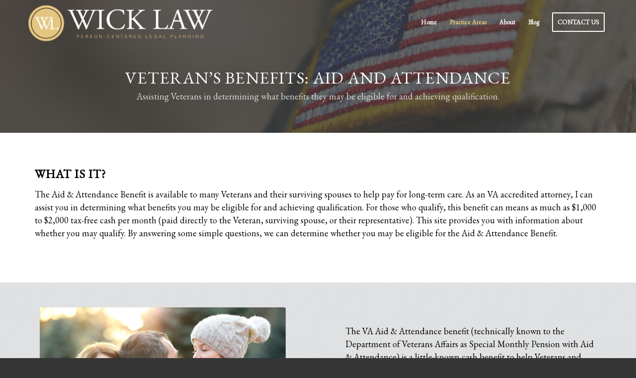

--- FILE ---
content_type: text/html; charset=UTF-8
request_url: https://davidwicklaw.com/veterans-benefits/
body_size: 13452
content:
<!DOCTYPE html>
<html lang="en-US" class="html_stretched responsive av-preloader-disabled av-default-lightbox  html_header_top html_logo_left html_main_nav_header html_menu_right html_slim html_header_sticky html_header_shrinking_disabled html_header_transparency html_mobile_menu_phone html_header_searchicon_disabled html_content_align_center html_header_unstick_top_disabled html_header_stretch_disabled html_minimal_header html_minimal_header_shadow html_elegant-blog html_av-overlay-side html_av-overlay-side-classic html_av-submenu-noclone html_entry_id_403 av-no-preview html_text_menu_active ">
<head>
<meta charset="UTF-8" />


<!-- mobile setting -->
<meta name="viewport" content="width=device-width, initial-scale=1, maximum-scale=1">

<!-- Scripts/CSS and wp_head hook -->
<meta name='robots' content='index, follow, max-image-preview:large, max-snippet:-1, max-video-preview:-1' />
	<style>img:is([sizes="auto" i], [sizes^="auto," i]) { contain-intrinsic-size: 3000px 1500px }</style>
	
	<!-- This site is optimized with the Yoast SEO plugin v19.4 - https://yoast.com/wordpress/plugins/seo/ -->
	<title>Veterans Benefits: Aid and Attendence</title>
	<meta name="description" content="Assisting Veterans in determining what benefits they may be eligable for and achieving qualification." />
	<link rel="canonical" href="https://davidwicklaw.com/veterans-benefits/" />
	<meta property="og:locale" content="en_US" />
	<meta property="og:type" content="article" />
	<meta property="og:title" content="Veterans Benefits: Aid and Attendence" />
	<meta property="og:description" content="Assisting Veterans in determining what benefits they may be eligable for and achieving qualification." />
	<meta property="og:url" content="https://davidwicklaw.com/veterans-benefits/" />
	<meta property="og:site_name" content="David Wick Law" />
	<meta property="article:modified_time" content="2018-08-07T16:05:02+00:00" />
	<meta name="twitter:card" content="summary_large_image" />
	<meta name="twitter:label1" content="Est. reading time" />
	<meta name="twitter:data1" content="11 minutes" />
	<script type="application/ld+json" class="yoast-schema-graph">{"@context":"https://schema.org","@graph":[{"@type":"WebSite","@id":"https://davidwicklaw.com/#website","url":"https://davidwicklaw.com/","name":"David Wick Law","description":"Person-Centered Legal Planning","potentialAction":[{"@type":"SearchAction","target":{"@type":"EntryPoint","urlTemplate":"https://davidwicklaw.com/?s={search_term_string}"},"query-input":"required name=search_term_string"}],"inLanguage":"en-US"},{"@type":"WebPage","@id":"https://davidwicklaw.com/veterans-benefits/","url":"https://davidwicklaw.com/veterans-benefits/","name":"Veterans Benefits: Aid and Attendence","isPartOf":{"@id":"https://davidwicklaw.com/#website"},"datePublished":"2018-07-12T19:08:38+00:00","dateModified":"2018-08-07T16:05:02+00:00","description":"Assisting Veterans in determining what benefits they may be eligable for and achieving qualification.","breadcrumb":{"@id":"https://davidwicklaw.com/veterans-benefits/#breadcrumb"},"inLanguage":"en-US","potentialAction":[{"@type":"ReadAction","target":["https://davidwicklaw.com/veterans-benefits/"]}]},{"@type":"BreadcrumbList","@id":"https://davidwicklaw.com/veterans-benefits/#breadcrumb","itemListElement":[{"@type":"ListItem","position":1,"name":"Home","item":"https://davidwicklaw.com/"},{"@type":"ListItem","position":2,"name":"Veteran&#8217;s Benefits"}]}]}</script>
	<!-- / Yoast SEO plugin. -->


<link rel="alternate" type="application/rss+xml" title="David Wick Law &raquo; Feed" href="https://davidwicklaw.com/feed/" />
<link rel="alternate" type="application/rss+xml" title="David Wick Law &raquo; Comments Feed" href="https://davidwicklaw.com/comments/feed/" />

<!-- google webfont font replacement -->

			<script type='text/javascript'>
			if(!document.cookie.match(/aviaPrivacyGoogleWebfontsDisabled/)){
				(function() {
					var f = document.createElement('link');
					
					f.type 	= 'text/css';
					f.rel 	= 'stylesheet';
					f.href 	= '//fonts.googleapis.com/css?family=EB+Garamond';
					f.id 	= 'avia-google-webfont';
					
					document.getElementsByTagName('head')[0].appendChild(f);
				})();
			}
			</script>
			<script type="text/javascript">
/* <![CDATA[ */
window._wpemojiSettings = {"baseUrl":"https:\/\/s.w.org\/images\/core\/emoji\/16.0.1\/72x72\/","ext":".png","svgUrl":"https:\/\/s.w.org\/images\/core\/emoji\/16.0.1\/svg\/","svgExt":".svg","source":{"concatemoji":"https:\/\/davidwicklaw.com\/wp-includes\/js\/wp-emoji-release.min.js?ver=6.8.3"}};
/*! This file is auto-generated */
!function(s,n){var o,i,e;function c(e){try{var t={supportTests:e,timestamp:(new Date).valueOf()};sessionStorage.setItem(o,JSON.stringify(t))}catch(e){}}function p(e,t,n){e.clearRect(0,0,e.canvas.width,e.canvas.height),e.fillText(t,0,0);var t=new Uint32Array(e.getImageData(0,0,e.canvas.width,e.canvas.height).data),a=(e.clearRect(0,0,e.canvas.width,e.canvas.height),e.fillText(n,0,0),new Uint32Array(e.getImageData(0,0,e.canvas.width,e.canvas.height).data));return t.every(function(e,t){return e===a[t]})}function u(e,t){e.clearRect(0,0,e.canvas.width,e.canvas.height),e.fillText(t,0,0);for(var n=e.getImageData(16,16,1,1),a=0;a<n.data.length;a++)if(0!==n.data[a])return!1;return!0}function f(e,t,n,a){switch(t){case"flag":return n(e,"\ud83c\udff3\ufe0f\u200d\u26a7\ufe0f","\ud83c\udff3\ufe0f\u200b\u26a7\ufe0f")?!1:!n(e,"\ud83c\udde8\ud83c\uddf6","\ud83c\udde8\u200b\ud83c\uddf6")&&!n(e,"\ud83c\udff4\udb40\udc67\udb40\udc62\udb40\udc65\udb40\udc6e\udb40\udc67\udb40\udc7f","\ud83c\udff4\u200b\udb40\udc67\u200b\udb40\udc62\u200b\udb40\udc65\u200b\udb40\udc6e\u200b\udb40\udc67\u200b\udb40\udc7f");case"emoji":return!a(e,"\ud83e\udedf")}return!1}function g(e,t,n,a){var r="undefined"!=typeof WorkerGlobalScope&&self instanceof WorkerGlobalScope?new OffscreenCanvas(300,150):s.createElement("canvas"),o=r.getContext("2d",{willReadFrequently:!0}),i=(o.textBaseline="top",o.font="600 32px Arial",{});return e.forEach(function(e){i[e]=t(o,e,n,a)}),i}function t(e){var t=s.createElement("script");t.src=e,t.defer=!0,s.head.appendChild(t)}"undefined"!=typeof Promise&&(o="wpEmojiSettingsSupports",i=["flag","emoji"],n.supports={everything:!0,everythingExceptFlag:!0},e=new Promise(function(e){s.addEventListener("DOMContentLoaded",e,{once:!0})}),new Promise(function(t){var n=function(){try{var e=JSON.parse(sessionStorage.getItem(o));if("object"==typeof e&&"number"==typeof e.timestamp&&(new Date).valueOf()<e.timestamp+604800&&"object"==typeof e.supportTests)return e.supportTests}catch(e){}return null}();if(!n){if("undefined"!=typeof Worker&&"undefined"!=typeof OffscreenCanvas&&"undefined"!=typeof URL&&URL.createObjectURL&&"undefined"!=typeof Blob)try{var e="postMessage("+g.toString()+"("+[JSON.stringify(i),f.toString(),p.toString(),u.toString()].join(",")+"));",a=new Blob([e],{type:"text/javascript"}),r=new Worker(URL.createObjectURL(a),{name:"wpTestEmojiSupports"});return void(r.onmessage=function(e){c(n=e.data),r.terminate(),t(n)})}catch(e){}c(n=g(i,f,p,u))}t(n)}).then(function(e){for(var t in e)n.supports[t]=e[t],n.supports.everything=n.supports.everything&&n.supports[t],"flag"!==t&&(n.supports.everythingExceptFlag=n.supports.everythingExceptFlag&&n.supports[t]);n.supports.everythingExceptFlag=n.supports.everythingExceptFlag&&!n.supports.flag,n.DOMReady=!1,n.readyCallback=function(){n.DOMReady=!0}}).then(function(){return e}).then(function(){var e;n.supports.everything||(n.readyCallback(),(e=n.source||{}).concatemoji?t(e.concatemoji):e.wpemoji&&e.twemoji&&(t(e.twemoji),t(e.wpemoji)))}))}((window,document),window._wpemojiSettings);
/* ]]> */
</script>
<style id='wp-emoji-styles-inline-css' type='text/css'>

	img.wp-smiley, img.emoji {
		display: inline !important;
		border: none !important;
		box-shadow: none !important;
		height: 1em !important;
		width: 1em !important;
		margin: 0 0.07em !important;
		vertical-align: -0.1em !important;
		background: none !important;
		padding: 0 !important;
	}
</style>
<link rel='stylesheet' id='wp-block-library-css' href='https://davidwicklaw.com/wp-includes/css/dist/block-library/style.min.css?ver=6.8.3' type='text/css' media='all' />
<style id='classic-theme-styles-inline-css' type='text/css'>
/*! This file is auto-generated */
.wp-block-button__link{color:#fff;background-color:#32373c;border-radius:9999px;box-shadow:none;text-decoration:none;padding:calc(.667em + 2px) calc(1.333em + 2px);font-size:1.125em}.wp-block-file__button{background:#32373c;color:#fff;text-decoration:none}
</style>
<link rel='stylesheet' id='edd-blocks-css' href='https://davidwicklaw.com/wp-content/plugins/easy-digital-downloads/includes/blocks/assets/css/edd-blocks.css?ver=3.5.2' type='text/css' media='all' />
<style id='global-styles-inline-css' type='text/css'>
:root{--wp--preset--aspect-ratio--square: 1;--wp--preset--aspect-ratio--4-3: 4/3;--wp--preset--aspect-ratio--3-4: 3/4;--wp--preset--aspect-ratio--3-2: 3/2;--wp--preset--aspect-ratio--2-3: 2/3;--wp--preset--aspect-ratio--16-9: 16/9;--wp--preset--aspect-ratio--9-16: 9/16;--wp--preset--color--black: #000000;--wp--preset--color--cyan-bluish-gray: #abb8c3;--wp--preset--color--white: #ffffff;--wp--preset--color--pale-pink: #f78da7;--wp--preset--color--vivid-red: #cf2e2e;--wp--preset--color--luminous-vivid-orange: #ff6900;--wp--preset--color--luminous-vivid-amber: #fcb900;--wp--preset--color--light-green-cyan: #7bdcb5;--wp--preset--color--vivid-green-cyan: #00d084;--wp--preset--color--pale-cyan-blue: #8ed1fc;--wp--preset--color--vivid-cyan-blue: #0693e3;--wp--preset--color--vivid-purple: #9b51e0;--wp--preset--gradient--vivid-cyan-blue-to-vivid-purple: linear-gradient(135deg,rgba(6,147,227,1) 0%,rgb(155,81,224) 100%);--wp--preset--gradient--light-green-cyan-to-vivid-green-cyan: linear-gradient(135deg,rgb(122,220,180) 0%,rgb(0,208,130) 100%);--wp--preset--gradient--luminous-vivid-amber-to-luminous-vivid-orange: linear-gradient(135deg,rgba(252,185,0,1) 0%,rgba(255,105,0,1) 100%);--wp--preset--gradient--luminous-vivid-orange-to-vivid-red: linear-gradient(135deg,rgba(255,105,0,1) 0%,rgb(207,46,46) 100%);--wp--preset--gradient--very-light-gray-to-cyan-bluish-gray: linear-gradient(135deg,rgb(238,238,238) 0%,rgb(169,184,195) 100%);--wp--preset--gradient--cool-to-warm-spectrum: linear-gradient(135deg,rgb(74,234,220) 0%,rgb(151,120,209) 20%,rgb(207,42,186) 40%,rgb(238,44,130) 60%,rgb(251,105,98) 80%,rgb(254,248,76) 100%);--wp--preset--gradient--blush-light-purple: linear-gradient(135deg,rgb(255,206,236) 0%,rgb(152,150,240) 100%);--wp--preset--gradient--blush-bordeaux: linear-gradient(135deg,rgb(254,205,165) 0%,rgb(254,45,45) 50%,rgb(107,0,62) 100%);--wp--preset--gradient--luminous-dusk: linear-gradient(135deg,rgb(255,203,112) 0%,rgb(199,81,192) 50%,rgb(65,88,208) 100%);--wp--preset--gradient--pale-ocean: linear-gradient(135deg,rgb(255,245,203) 0%,rgb(182,227,212) 50%,rgb(51,167,181) 100%);--wp--preset--gradient--electric-grass: linear-gradient(135deg,rgb(202,248,128) 0%,rgb(113,206,126) 100%);--wp--preset--gradient--midnight: linear-gradient(135deg,rgb(2,3,129) 0%,rgb(40,116,252) 100%);--wp--preset--font-size--small: 13px;--wp--preset--font-size--medium: 20px;--wp--preset--font-size--large: 36px;--wp--preset--font-size--x-large: 42px;--wp--preset--spacing--20: 0.44rem;--wp--preset--spacing--30: 0.67rem;--wp--preset--spacing--40: 1rem;--wp--preset--spacing--50: 1.5rem;--wp--preset--spacing--60: 2.25rem;--wp--preset--spacing--70: 3.38rem;--wp--preset--spacing--80: 5.06rem;--wp--preset--shadow--natural: 6px 6px 9px rgba(0, 0, 0, 0.2);--wp--preset--shadow--deep: 12px 12px 50px rgba(0, 0, 0, 0.4);--wp--preset--shadow--sharp: 6px 6px 0px rgba(0, 0, 0, 0.2);--wp--preset--shadow--outlined: 6px 6px 0px -3px rgba(255, 255, 255, 1), 6px 6px rgba(0, 0, 0, 1);--wp--preset--shadow--crisp: 6px 6px 0px rgba(0, 0, 0, 1);}:where(.is-layout-flex){gap: 0.5em;}:where(.is-layout-grid){gap: 0.5em;}body .is-layout-flex{display: flex;}.is-layout-flex{flex-wrap: wrap;align-items: center;}.is-layout-flex > :is(*, div){margin: 0;}body .is-layout-grid{display: grid;}.is-layout-grid > :is(*, div){margin: 0;}:where(.wp-block-columns.is-layout-flex){gap: 2em;}:where(.wp-block-columns.is-layout-grid){gap: 2em;}:where(.wp-block-post-template.is-layout-flex){gap: 1.25em;}:where(.wp-block-post-template.is-layout-grid){gap: 1.25em;}.has-black-color{color: var(--wp--preset--color--black) !important;}.has-cyan-bluish-gray-color{color: var(--wp--preset--color--cyan-bluish-gray) !important;}.has-white-color{color: var(--wp--preset--color--white) !important;}.has-pale-pink-color{color: var(--wp--preset--color--pale-pink) !important;}.has-vivid-red-color{color: var(--wp--preset--color--vivid-red) !important;}.has-luminous-vivid-orange-color{color: var(--wp--preset--color--luminous-vivid-orange) !important;}.has-luminous-vivid-amber-color{color: var(--wp--preset--color--luminous-vivid-amber) !important;}.has-light-green-cyan-color{color: var(--wp--preset--color--light-green-cyan) !important;}.has-vivid-green-cyan-color{color: var(--wp--preset--color--vivid-green-cyan) !important;}.has-pale-cyan-blue-color{color: var(--wp--preset--color--pale-cyan-blue) !important;}.has-vivid-cyan-blue-color{color: var(--wp--preset--color--vivid-cyan-blue) !important;}.has-vivid-purple-color{color: var(--wp--preset--color--vivid-purple) !important;}.has-black-background-color{background-color: var(--wp--preset--color--black) !important;}.has-cyan-bluish-gray-background-color{background-color: var(--wp--preset--color--cyan-bluish-gray) !important;}.has-white-background-color{background-color: var(--wp--preset--color--white) !important;}.has-pale-pink-background-color{background-color: var(--wp--preset--color--pale-pink) !important;}.has-vivid-red-background-color{background-color: var(--wp--preset--color--vivid-red) !important;}.has-luminous-vivid-orange-background-color{background-color: var(--wp--preset--color--luminous-vivid-orange) !important;}.has-luminous-vivid-amber-background-color{background-color: var(--wp--preset--color--luminous-vivid-amber) !important;}.has-light-green-cyan-background-color{background-color: var(--wp--preset--color--light-green-cyan) !important;}.has-vivid-green-cyan-background-color{background-color: var(--wp--preset--color--vivid-green-cyan) !important;}.has-pale-cyan-blue-background-color{background-color: var(--wp--preset--color--pale-cyan-blue) !important;}.has-vivid-cyan-blue-background-color{background-color: var(--wp--preset--color--vivid-cyan-blue) !important;}.has-vivid-purple-background-color{background-color: var(--wp--preset--color--vivid-purple) !important;}.has-black-border-color{border-color: var(--wp--preset--color--black) !important;}.has-cyan-bluish-gray-border-color{border-color: var(--wp--preset--color--cyan-bluish-gray) !important;}.has-white-border-color{border-color: var(--wp--preset--color--white) !important;}.has-pale-pink-border-color{border-color: var(--wp--preset--color--pale-pink) !important;}.has-vivid-red-border-color{border-color: var(--wp--preset--color--vivid-red) !important;}.has-luminous-vivid-orange-border-color{border-color: var(--wp--preset--color--luminous-vivid-orange) !important;}.has-luminous-vivid-amber-border-color{border-color: var(--wp--preset--color--luminous-vivid-amber) !important;}.has-light-green-cyan-border-color{border-color: var(--wp--preset--color--light-green-cyan) !important;}.has-vivid-green-cyan-border-color{border-color: var(--wp--preset--color--vivid-green-cyan) !important;}.has-pale-cyan-blue-border-color{border-color: var(--wp--preset--color--pale-cyan-blue) !important;}.has-vivid-cyan-blue-border-color{border-color: var(--wp--preset--color--vivid-cyan-blue) !important;}.has-vivid-purple-border-color{border-color: var(--wp--preset--color--vivid-purple) !important;}.has-vivid-cyan-blue-to-vivid-purple-gradient-background{background: var(--wp--preset--gradient--vivid-cyan-blue-to-vivid-purple) !important;}.has-light-green-cyan-to-vivid-green-cyan-gradient-background{background: var(--wp--preset--gradient--light-green-cyan-to-vivid-green-cyan) !important;}.has-luminous-vivid-amber-to-luminous-vivid-orange-gradient-background{background: var(--wp--preset--gradient--luminous-vivid-amber-to-luminous-vivid-orange) !important;}.has-luminous-vivid-orange-to-vivid-red-gradient-background{background: var(--wp--preset--gradient--luminous-vivid-orange-to-vivid-red) !important;}.has-very-light-gray-to-cyan-bluish-gray-gradient-background{background: var(--wp--preset--gradient--very-light-gray-to-cyan-bluish-gray) !important;}.has-cool-to-warm-spectrum-gradient-background{background: var(--wp--preset--gradient--cool-to-warm-spectrum) !important;}.has-blush-light-purple-gradient-background{background: var(--wp--preset--gradient--blush-light-purple) !important;}.has-blush-bordeaux-gradient-background{background: var(--wp--preset--gradient--blush-bordeaux) !important;}.has-luminous-dusk-gradient-background{background: var(--wp--preset--gradient--luminous-dusk) !important;}.has-pale-ocean-gradient-background{background: var(--wp--preset--gradient--pale-ocean) !important;}.has-electric-grass-gradient-background{background: var(--wp--preset--gradient--electric-grass) !important;}.has-midnight-gradient-background{background: var(--wp--preset--gradient--midnight) !important;}.has-small-font-size{font-size: var(--wp--preset--font-size--small) !important;}.has-medium-font-size{font-size: var(--wp--preset--font-size--medium) !important;}.has-large-font-size{font-size: var(--wp--preset--font-size--large) !important;}.has-x-large-font-size{font-size: var(--wp--preset--font-size--x-large) !important;}
:where(.wp-block-post-template.is-layout-flex){gap: 1.25em;}:where(.wp-block-post-template.is-layout-grid){gap: 1.25em;}
:where(.wp-block-columns.is-layout-flex){gap: 2em;}:where(.wp-block-columns.is-layout-grid){gap: 2em;}
:root :where(.wp-block-pullquote){font-size: 1.5em;line-height: 1.6;}
</style>
<link rel='stylesheet' id='edd-styles-css' href='https://davidwicklaw.com/wp-content/plugins/easy-digital-downloads/assets/css/edd.min.css?ver=3.5.2' type='text/css' media='all' />
<style id='akismet-widget-style-inline-css' type='text/css'>

			.a-stats {
				--akismet-color-mid-green: #357b49;
				--akismet-color-white: #fff;
				--akismet-color-light-grey: #f6f7f7;

				max-width: 350px;
				width: auto;
			}

			.a-stats * {
				all: unset;
				box-sizing: border-box;
			}

			.a-stats strong {
				font-weight: 600;
			}

			.a-stats a.a-stats__link,
			.a-stats a.a-stats__link:visited,
			.a-stats a.a-stats__link:active {
				background: var(--akismet-color-mid-green);
				border: none;
				box-shadow: none;
				border-radius: 8px;
				color: var(--akismet-color-white);
				cursor: pointer;
				display: block;
				font-family: -apple-system, BlinkMacSystemFont, 'Segoe UI', 'Roboto', 'Oxygen-Sans', 'Ubuntu', 'Cantarell', 'Helvetica Neue', sans-serif;
				font-weight: 500;
				padding: 12px;
				text-align: center;
				text-decoration: none;
				transition: all 0.2s ease;
			}

			/* Extra specificity to deal with TwentyTwentyOne focus style */
			.widget .a-stats a.a-stats__link:focus {
				background: var(--akismet-color-mid-green);
				color: var(--akismet-color-white);
				text-decoration: none;
			}

			.a-stats a.a-stats__link:hover {
				filter: brightness(110%);
				box-shadow: 0 4px 12px rgba(0, 0, 0, 0.06), 0 0 2px rgba(0, 0, 0, 0.16);
			}

			.a-stats .count {
				color: var(--akismet-color-white);
				display: block;
				font-size: 1.5em;
				line-height: 1.4;
				padding: 0 13px;
				white-space: nowrap;
			}
		
</style>
<link rel='stylesheet' id='wpc_user_style-css' href='//davidwicklaw.com/wp-content/plugins/wp-client/css/user_style.css?ver=4.5.2' type='text/css' media='all' />
<link rel='stylesheet' id='wpc_user_general_style-css' href='//davidwicklaw.com/wp-content/plugins/wp-client/css/user/general.css?ver=4.5.2' type='text/css' media='all' />
<link rel='stylesheet' id='wp-client-ez-hub-bar-style-css' href='//davidwicklaw.com/wp-content/plugins/wp-client/css/ez_hub_bar.css?ver=4.5.2' type='text/css' media='all' />
<link rel='stylesheet' id='avia-merged-styles-css' href='https://davidwicklaw.com/wp-content/uploads/dynamic_avia/avia-merged-styles-efe00e862f37ce0e0f9441acba582d9b.css' type='text/css' media='all' />
<script type="text/javascript" src="https://davidwicklaw.com/wp-includes/js/jquery/jquery.min.js?ver=3.7.1" id="jquery-core-js"></script>
<script type="text/javascript" src="https://davidwicklaw.com/wp-includes/js/jquery/jquery-migrate.min.js?ver=3.4.1" id="jquery-migrate-js"></script>
<link rel="https://api.w.org/" href="https://davidwicklaw.com/wp-json/" /><link rel="alternate" title="JSON" type="application/json" href="https://davidwicklaw.com/wp-json/wp/v2/pages/403" /><link rel="EditURI" type="application/rsd+xml" title="RSD" href="https://davidwicklaw.com/xmlrpc.php?rsd" />
<meta name="generator" content="WordPress 6.8.3" />
<link rel='shortlink' href='https://davidwicklaw.com/?p=403' />
<link rel="alternate" title="oEmbed (JSON)" type="application/json+oembed" href="https://davidwicklaw.com/wp-json/oembed/1.0/embed?url=https%3A%2F%2Fdavidwicklaw.com%2Fveterans-benefits%2F" />
<link rel="alternate" title="oEmbed (XML)" type="text/xml+oembed" href="https://davidwicklaw.com/wp-json/oembed/1.0/embed?url=https%3A%2F%2Fdavidwicklaw.com%2Fveterans-benefits%2F&#038;format=xml" />
<meta name="generator" content="Easy Digital Downloads v3.5.2" />
<link rel="profile" href="http://gmpg.org/xfn/11" />
<link rel="alternate" type="application/rss+xml" title="David Wick Law RSS2 Feed" href="https://davidwicklaw.com/feed/" />
<link rel="pingback" href="https://davidwicklaw.com/xmlrpc.php" />
<!--[if lt IE 9]><script src="https://davidwicklaw.com/wp-content/themes/enfold/js/html5shiv.js"></script><![endif]-->
<link rel="icon" href="https://davidwicklaw.com/wp-content/uploads/2018/07/WickkLogosfav.png" type="image/png">

<!-- To speed up the rendering and to display the site as fast as possible to the user we include some styles and scripts for above the fold content inline -->
<script type="text/javascript">'use strict';var avia_is_mobile=!1;if(/Android|webOS|iPhone|iPad|iPod|BlackBerry|IEMobile|Opera Mini/i.test(navigator.userAgent)&&'ontouchstart' in document.documentElement){avia_is_mobile=!0;document.documentElement.className+=' avia_mobile '}
else{document.documentElement.className+=' avia_desktop '};document.documentElement.className+=' js_active ';(function(){var e=['-webkit-','-moz-','-ms-',''],n='';for(var t in e){if(e[t]+'transform' in document.documentElement.style){document.documentElement.className+=' avia_transform ';n=e[t]+'transform'};if(e[t]+'perspective' in document.documentElement.style)document.documentElement.className+=' avia_transform3d '};if(typeof document.getElementsByClassName=='function'&&typeof document.documentElement.getBoundingClientRect=='function'&&avia_is_mobile==!1){if(n&&window.innerHeight>0){setTimeout(function(){var e=0,o={},a=0,t=document.getElementsByClassName('av-parallax'),i=window.pageYOffset||document.documentElement.scrollTop;for(e=0;e<t.length;e++){t[e].style.top='0px';o=t[e].getBoundingClientRect();a=Math.ceil((window.innerHeight+i-o.top)*0.3);t[e].style[n]='translate(0px, '+a+'px)';t[e].style.top='auto';t[e].className+=' enabled-parallax '}},50)}}})();</script>		<style type="text/css" id="wp-custom-css">
			.wpcf7 input{
	background-color: #dbdbdb;		
		
}		</style>
		<style type='text/css'>
@font-face {font-family: 'entypo-fontello'; font-weight: normal; font-style: normal;
src: url('https://davidwicklaw.com/wp-content/themes/enfold/config-templatebuilder/avia-template-builder/assets/fonts/entypo-fontello.eot');
src: url('https://davidwicklaw.com/wp-content/themes/enfold/config-templatebuilder/avia-template-builder/assets/fonts/entypo-fontello.eot?#iefix') format('embedded-opentype'), 
url('https://davidwicklaw.com/wp-content/themes/enfold/config-templatebuilder/avia-template-builder/assets/fonts/entypo-fontello.woff') format('woff'), 
url('https://davidwicklaw.com/wp-content/themes/enfold/config-templatebuilder/avia-template-builder/assets/fonts/entypo-fontello.ttf') format('truetype'), 
url('https://davidwicklaw.com/wp-content/themes/enfold/config-templatebuilder/avia-template-builder/assets/fonts/entypo-fontello.svg#entypo-fontello') format('svg');
} #top .avia-font-entypo-fontello, body .avia-font-entypo-fontello, html body [data-av_iconfont='entypo-fontello']:before{ font-family: 'entypo-fontello'; }
</style>

<!--
Debugging Info for Theme support: 

Theme: Enfold
Version: 4.4.1
Installed: enfold
AviaFramework Version: 4.7
AviaBuilder Version: 0.9.5
aviaElementManager Version: 1.0.1
- - - - - - - - - - -
ChildTheme: Enfold Child
ChildTheme Version: 1.0
ChildTheme Installed: enfold

ML:512-PU:16-PLA:7
WP:6.8.3
Compress: CSS:all theme files - JS:all theme files
Updates: disabled
PLAu:6
-->
</head>




<body id="top" class="wp-singular page-template-default page page-id-403 wp-theme-enfold wp-child-theme-enfold-child  rtl_columns stretched eb_garamond edd-js-none" itemscope="itemscope" itemtype="https://schema.org/WebPage" >

	
	<div id='wrap_all'>

	
<header id='header' class='all_colors header_color light_bg_color  av_header_top av_logo_left av_main_nav_header av_menu_right av_slim av_header_sticky av_header_shrinking_disabled av_header_stretch_disabled av_mobile_menu_phone av_header_transparency av_header_searchicon_disabled av_header_unstick_top_disabled av_minimal_header av_minimal_header_shadow av_bottom_nav_disabled  av_header_border_disabled'  role="banner" itemscope="itemscope" itemtype="https://schema.org/WPHeader" >

		<div  id='header_main' class='container_wrap container_wrap_logo'>
	
        <div class='container av-logo-container'><div class='inner-container'><span class='logo'><a href='https://davidwicklaw.com/'><img height='100' width='300' src='https://davidwicklaw.com/wp-content/uploads/2018/07/WickWhiteLogoWeb425reg-18.png' alt='David Wick Law' /></a></span><nav class='main_menu' data-selectname='Select a page'  role="navigation" itemscope="itemscope" itemtype="https://schema.org/SiteNavigationElement" ><div class="avia-menu av-main-nav-wrap"><ul id="avia-menu" class="menu av-main-nav"><li id="menu-item-170" class="menu-item menu-item-type-post_type menu-item-object-page menu-item-home menu-item-top-level menu-item-top-level-1"><a href="https://davidwicklaw.com/" itemprop="url"><span class="avia-bullet"></span><span class="avia-menu-text">Home</span><span class="avia-menu-fx"><span class="avia-arrow-wrap"><span class="avia-arrow"></span></span></span></a></li>
<li id="menu-item-419" class="menu-item menu-item-type-post_type menu-item-object-page current-menu-ancestor current-menu-parent current_page_parent current_page_ancestor menu-item-has-children menu-item-top-level menu-item-top-level-2"><a href="https://davidwicklaw.com/practice-areas/" itemprop="url"><span class="avia-bullet"></span><span class="avia-menu-text">Practice Areas</span><span class="avia-menu-fx"><span class="avia-arrow-wrap"><span class="avia-arrow"></span></span></span></a>


<ul class="sub-menu">
	<li id="menu-item-427" class="menu-item menu-item-type-post_type menu-item-object-page"><a href="https://davidwicklaw.com/practice-areas/elder-law/" itemprop="url"><span class="avia-bullet"></span><span class="avia-menu-text">Elder Law</span></a></li>
	<li id="menu-item-426" class="menu-item menu-item-type-post_type menu-item-object-page"><a href="https://davidwicklaw.com/practice-areas/business-law/" itemprop="url"><span class="avia-bullet"></span><span class="avia-menu-text">Business Law</span></a></li>
	<li id="menu-item-430" class="menu-item menu-item-type-post_type menu-item-object-page"><a href="https://davidwicklaw.com/practice-areas/trusts/" itemprop="url"><span class="avia-bullet"></span><span class="avia-menu-text">Trusts</span></a></li>
	<li id="menu-item-423" class="menu-item menu-item-type-post_type menu-item-object-page"><a href="https://davidwicklaw.com/practice-areas/special-needs-trusts/" itemprop="url"><span class="avia-bullet"></span><span class="avia-menu-text">Special Needs Trusts</span></a></li>
	<li id="menu-item-424" class="menu-item menu-item-type-post_type menu-item-object-page"><a href="https://davidwicklaw.com/practice-areas/incapacity-planning/" itemprop="url"><span class="avia-bullet"></span><span class="avia-menu-text">Incapacity Planning</span></a></li>
	<li id="menu-item-425" class="menu-item menu-item-type-post_type menu-item-object-page"><a href="https://davidwicklaw.com/practice-areas/abuse-and-fraud-protection/" itemprop="url"><span class="avia-bullet"></span><span class="avia-menu-text">Abuse and Fraud Protection</span></a></li>
	<li id="menu-item-422" class="menu-item menu-item-type-post_type menu-item-object-page current-menu-item page_item page-item-403 current_page_item"><a href="https://davidwicklaw.com/veterans-benefits/" itemprop="url"><span class="avia-bullet"></span><span class="avia-menu-text">Veteran&#8217;s Benefits</span></a></li>
</ul>
</li>
<li id="menu-item-421" class="menu-item menu-item-type-post_type menu-item-object-page menu-item-mega-parent  menu-item-top-level menu-item-top-level-3"><a href="https://davidwicklaw.com/about/" itemprop="url"><span class="avia-bullet"></span><span class="avia-menu-text">About</span><span class="avia-menu-fx"><span class="avia-arrow-wrap"><span class="avia-arrow"></span></span></span></a></li>
<li id="menu-item-420" class="menu-item menu-item-type-post_type menu-item-object-page menu-item-top-level menu-item-top-level-4"><a href="https://davidwicklaw.com/blog/" itemprop="url"><span class="avia-bullet"></span><span class="avia-menu-text">Blog</span><span class="avia-menu-fx"><span class="avia-arrow-wrap"><span class="avia-arrow"></span></span></span></a></li>
<li id="menu-item-171" class="menu-item menu-item-type-post_type menu-item-object-page av-menu-button av-menu-button-bordered menu-item-top-level menu-item-top-level-5"><a href="https://davidwicklaw.com/contact/" itemprop="url"><span class="avia-bullet"></span><span class="avia-menu-text">CONTACT US</span><span class="avia-menu-fx"><span class="avia-arrow-wrap"><span class="avia-arrow"></span></span></span></a></li>
<li class="av-burger-menu-main menu-item-avia-special ">
	        			<a href="#">
							<span class="av-hamburger av-hamburger--spin av-js-hamburger">
					        <span class="av-hamburger-box">
						          <span class="av-hamburger-inner"></span>
						          <strong>Menu</strong>
					        </span>
							</span>
						</a>
	        		   </li></ul></div></nav></div> </div> 
		<!-- end container_wrap-->
		</div>
		
		<div class='header_bg'></div>

<!-- end header -->
</header>
		
	<div id='main' class='all_colors' data-scroll-offset='88'>

	<div id='av_section_1' class='avia-section main_color avia-section-default avia-no-border-styling av-section-color-overlay-active avia-bg-style-scroll  avia-builder-el-0  el_before_av_section  avia-builder-el-first   av-minimum-height av-minimum-height-custom container_wrap fullsize' style = 'background-repeat: no-repeat; background-image: url(https://davidwicklaw.com/wp-content/uploads/2018/07/VeteransWEB.jpg);background-attachment: scroll; background-position: center center; ' data-section-bg-repeat='no-repeat' ><div class='av-section-color-overlay-wrap'><div class='av-section-color-overlay' style='opacity: 0.8; background-color: #3f3f3f; '></div><div class='container' style='height:250px'><main  role="main" itemprop="mainContentOfPage"  class='template-page content  av-content-full alpha units'><div class='post-entry post-entry-type-page post-entry-403'><div class='entry-content-wrapper clearfix'>
<div style='padding-bottom:10px; color:#ffffff;' class='av-special-heading av-special-heading-h1 custom-color-heading blockquote modern-quote modern-centered  avia-builder-el-1  avia-builder-el-no-sibling  '><h1 class='av-special-heading-tag '  itemprop="headline"  >VETERAN’S BENEFITS: AID AND ATTENDANCE</h1><div class ='av-subheading av-subheading_below av_custom_color ' style='font-size:20px;'><p>Assisting Veterans in determining what benefits they may be eligible for and achieving qualification.</p>
</div><div class='special-heading-border'><div class='special-heading-inner-border' style='border-color:#ffffff'></div></div></div>

</div></div></main><!-- close content main element --></div></div></div><div id='av_section_2' class='avia-section main_color avia-section-default avia-no-border-styling avia-bg-style-scroll  avia-builder-el-2  el_after_av_section  el_before_av_section   container_wrap fullsize' style = 'background-image: '  ><div class='container' ><div class='template-page content  av-content-full alpha units'><div class='post-entry post-entry-type-page post-entry-403'><div class='entry-content-wrapper clearfix'>
<section class="av_textblock_section "  itemscope="itemscope" itemtype="https://schema.org/CreativeWork" ><div class='avia_textblock  '   itemprop="text" ><h2>WHAT IS IT?</h2>
<p>The Aid &amp; Attendance Benefit is available to many Veterans and their surviving spouses to help pay for long-term care. As an VA accredited attorney, I can assist you in determining what benefits you may be eligible for and achieving qualification. For those who qualify, this benefit can means as much as $1,000 to $2,000 tax-free cash per month (paid directly to the Veteran, surviving spouse, or their representative). This site provides you with information about whether you may qualify. By answering some simple questions, we can determine whether you may be eligible for the Aid &amp; Attendance Benefit.</p>
</div></section>
</div></div></div><!-- close content main div --></div></div><div id='av_section_3' class='avia-section main_color avia-section-default avia-no-border-styling av-section-color-overlay-active avia-bg-style-scroll  avia-builder-el-4  el_after_av_section  el_before_av_section   container_wrap fullsize' style = 'background-color: #dedfe0; background-image: '  ><div class='av-section-color-overlay-wrap'><div class='av-section-color-overlay' style='opacity: 1; background-color: #dedfe0; background-image: url(https://davidwicklaw.com/wp-content/themes/enfold/images/background-images/diagonal-bold-light.png); background-repeat: repeat;'></div><div class='container' ><div class='template-page content  av-content-full alpha units'><div class='post-entry post-entry-type-page post-entry-403'><div class='entry-content-wrapper clearfix'>
<div class="flex_column av_one_half  flex_column_div av-zero-column-padding first  avia-builder-el-5  el_before_av_one_half  avia-builder-el-first  " style='border-radius:0px; '><div class='avia-image-container  av-styling-    avia-builder-el-6  avia-builder-el-no-sibling  avia-align-center '  itemprop="ImageObject" itemscope="itemscope" itemtype="https://schema.org/ImageObject"  ><div class='avia-image-container-inner'><div class='avia-image-overlay-wrap'><img class='avia_image ' src='https://davidwicklaw.com/wp-content/uploads/2018/07/armyweb-495x400.jpg' alt='Veterans Benefits Minnesota David Wick Law' title='Veterans Benefits Minnesota David Wick Law' height="400"width="495"  itemprop="thumbnailUrl"  /></div></div></div></div><div class="flex_column av_one_half  flex_column_div av-zero-column-padding   avia-builder-el-7  el_after_av_one_half  avia-builder-el-last  " style='border-radius:0px; '><section class="av_textblock_section "  itemscope="itemscope" itemtype="https://schema.org/CreativeWork" ><div class='avia_textblock  '   itemprop="text" ><p>The VA Aid &#038; Attendance benefit (technically known to the Department of Veterans Affairs as Special Monthly Pension with Aid &#038; Attendance) is a little-known cash benefit to help Veterans and Widows of Veterans pay for medical care. Eligibility for this benefit requires that the person applying meet certain basic qualifications as well as some asset and income limits. A veterans aid and attendance attorney accredited by the VA can, legally and within VA regulations, help most people who meet the basic qualifications to successfully apply for this benefit.</p>
<h2>Asset/Income Limits and Benefits</h2>
<p>Many Veterans and Surviving Spouses of a Veteran (Claimants) are potentially eligible for Aid and Attendance (A&#038;A) Pension Benefits. Veterans can also qualify for medical supplies and medicines if the basic and financial qualifications are met.</p>
</div></section></div>
</p>
</div></div></div><!-- close content main div --></div></div></div><div id='av_section_4' class='avia-section main_color avia-section-default avia-no-border-styling avia-bg-style-scroll  avia-builder-el-9  el_after_av_section  el_before_av_section   container_wrap fullsize' style = 'background-image: '  ><div class='container' ><div class='template-page content  av-content-full alpha units'><div class='post-entry post-entry-type-page post-entry-403'><div class='entry-content-wrapper clearfix'>
<section class="av_textblock_section "  itemscope="itemscope" itemtype="https://schema.org/CreativeWork" ><div class='avia_textblock  '   itemprop="text" ><h2>2018 Basic / Housebound / Aid and Attendance Income Limits***</h2>
</div></section>
<div class='avia-table main_color avia-pricing-table-container  avia_pricing_default  avia-table-1  avia-builder-el-11  el_after_av_textblock  el_before_av_textblock '  itemscope="itemscope" itemtype="https://schema.org/Table" ><div class='pricing-table-wrap'><ul class='pricing-table '><li class=''><div class='first-table-item'>VETERAN FAMILY STATUS</div><span class='pricing-extra'></span></li><li class=''>Veterans with no dependents</li><li class=''>Veteran with a spouse or child</li><li class=''>Surviving spouse / death pension</li></ul></div><div class='pricing-table-wrap'><ul class='pricing-table '><li class=''><div class='first-table-item'>INCOME LIMIT</div><span class='pricing-extra'></span></li><li class=''>$13,166</li><li class=''>$17,241</li><li class=''>$8,830</li></ul></div><div class='pricing-table-wrap'><ul class='pricing-table '><li class=''><div class='first-table-item'>INCOME LIMIT</div><span class='pricing-extra'></span></li><li class=''>$16,089</li><li class=''>$20,166</li><li class=''>$10,792</li></ul></div><div class='pricing-table-wrap'><ul class='pricing-table '><li class=''><div class='first-table-item'>INCOME LIMIT</div><span class='pricing-extra'></span></li><li class=''>$21,962</li><li class=''>$26,036</li><li class=''>$14,133</li></ul></div></div>
<section class="av_textblock_section "  itemscope="itemscope" itemtype="https://schema.org/CreativeWork" ><div class='avia_textblock  '   itemprop="text" ><p>***These amounts may change each year based on cost of living adjustments.</p>
<p>Medical-related expenses include the cost of care in skilled nursing, assisted living, adult day centers, and at home. Medicare and other insurance premiums, as well as prescriptions not covered by insurance, should also be included as medical-related expenses. Income from Supplemental Security Income (SSI) and welfare benefits should not be included as countable income. A detailed explanation how the VA calculates income is available here. Assistance is available to help veterans determine their countable income which will enable them to receive their maximum benefit amount.</p>
</div></section>

</div></div></div><!-- close content main div --></div></div><div id='av_section_5' class='avia-section main_color avia-section-default avia-no-border-styling av-section-color-overlay-active avia-bg-style-scroll  avia-builder-el-13  el_after_av_section  el_before_av_section   container_wrap fullsize' style = 'background-color: #dedfe0; background-image: '  ><div class='av-section-color-overlay-wrap'><div class='av-section-color-overlay' style='opacity: 1; background-color: #dedfe0; background-image: url(https://davidwicklaw.com/wp-content/themes/enfold/images/background-images/diagonal-bold-light.png); background-repeat: repeat;'></div><div class='container' ><div class='template-page content  av-content-full alpha units'><div class='post-entry post-entry-type-page post-entry-403'><div class='entry-content-wrapper clearfix'>
<section class="av_textblock_section "  itemscope="itemscope" itemtype="https://schema.org/CreativeWork" ><div class='avia_textblock  '   itemprop="text" ><h2>QUALIFICATION RULES</h2>
<p>There are two qualification levels. The first level is the most difficult to meet because it is based on factors which are not subject to change. Claimants must satisfy all of the requirements. In other words, there are no actions a Claimant can take that will help them qualify if they do not meet these requirements. You must answer yes to statements one thru four below to qualify and move to the second level of qualification.</p>
<h2>The first level of qualification is:</h2>
<p>1. The Veteran must have served 90 consecutive days on active military duty and served at least 1 day of active duty during a war period (there is no requirement that any service be performed in a combat zone).</p>
<p>2. The Veteran must have received a better than dishonorable discharge.</p>
<p>3. The surviving spouse must not have divorced the Veteran or remarried after the Veteran’s death.</p>
<p>4. The Veteran must be 65 years of age or older or completely disabled as defined by the Social Security Administration. There is no age requirement for surviving spouses.</p>
<h2>The second level of qualification for the Claimant (where action can be taken to change the Claimant’s situation to allow eligibility):</h2>
<p>The second level is different. An accredited attorney can often help a Claimant to make changes that would allow him or her to meet second level qualifications, such as the creation of a trust, officially documenting caregiving expenses and protection of the equity in your home.</p>
<p>1. The household cannot have more than the allowable countable assets. Total allowable, countable assets vary from household to household. An accredited attorney can help position almost any assets in such a way that qualification is possible.</p>
<p>2. The monthly household income minus unreimbursed recurring monthly medical expenses is Income for VA Purposes (IVAP). This figure must be less than maximum pension amount available to the claimant. Most people do not accurately document the care they need and/or receive on a monthly basis. Even when that care is provided by family, an accredited attorney can document it appropriately to aid in income qualification.</p>
</div></section>
</div></div></div><!-- close content main div --></div></div></div><div id='av_section_6' class='avia-section main_color avia-section-default avia-no-shadow avia-full-stretch av-parallax-section av-section-color-overlay-active avia-bg-style-parallax  avia-builder-el-15  el_after_av_section  avia-builder-el-last   container_wrap fullsize'  data-section-bg-repeat='stretch' ><div class='av-parallax' data-avia-parallax-ratio='0.3' ><div class='av-parallax-inner main_color  avia-full-stretch' style = 'background-repeat: no-repeat; background-image: url(https://davidwicklaw.com/wp-content/uploads/2018/07/VeteransWEB.jpg);background-attachment: scroll; background-position: center center; ' ></div></div><div class='av-section-color-overlay-wrap'><div class='av-section-color-overlay' style='opacity: 0.4; background-color: #3f3f3f; '></div><div class='container' ><div class='template-page content  av-content-full alpha units'><div class='post-entry post-entry-type-page post-entry-403'><div class='entry-content-wrapper clearfix'>
	<div style='background:none;color:#ffffff;border-color:#ffffff;' class='av_promobox  avia-button-yes  avia-builder-el-16  avia-builder-el-no-sibling '>		<div class='avia-promocontent'><h2><span style="color: #000000;"><span style="color: #ffffff;">The accredited veterans aid and attendance attorneys at WICK LAW have assisted many veterans with qualifications for this benefit. We can help you too!</span></span></h2>
</div><div class='avia-button-wrap avia-button-right '><a href='https://davidwicklaw.com/contact/'  class='avia-button   avia-icon_select-no avia-color-theme-color avia-size-large avia-position-right '   ><span class='avia_iconbox_title' >CONTACT US</span></a></div>	</div>
</p>
</div></div></div><!-- close content main div --> <!-- section close by builder template --></div>		</div><!--end builder template--></div><!-- close default .container_wrap element -->						<div class='container_wrap footer_color' id='footer'>

					<div class='container'>

						<div class='flex_column av_one_third  first el_before_av_one_third'><section id="media_image-2" class="widget clearfix widget_media_image"><a href="https://davidwicklaw.com"><img width="300" height="66" src="https://davidwicklaw.com/wp-content/uploads/2018/07/logonotazg-18-300x66.png" class="image wp-image-354  attachment-medium size-medium" alt="David Wick Law Elder Business Law Minnesota" style="max-width: 100%; height: auto;" decoding="async" srcset="https://davidwicklaw.com/wp-content/uploads/2018/07/logonotazg-18-300x66.png 300w, https://davidwicklaw.com/wp-content/uploads/2018/07/logonotazg-18-768x170.png 768w, https://davidwicklaw.com/wp-content/uploads/2018/07/logonotazg-18-1030x228.png 1030w, https://davidwicklaw.com/wp-content/uploads/2018/07/logonotazg-18-1500x332.png 1500w, https://davidwicklaw.com/wp-content/uploads/2018/07/logonotazg-18-705x156.png 705w, https://davidwicklaw.com/wp-content/uploads/2018/07/logonotazg-18-450x100.png 450w, https://davidwicklaw.com/wp-content/uploads/2018/07/logonotazg-18.png 1792w" sizes="(max-width: 300px) 100vw, 300px" /></a><span class="seperator extralight-border"></span></section><section id="text-2" class="widget clearfix widget_text">			<div class="textwidget"><p>WICK LAW provides thoughtful planning and legal services for peaceful aging and retirement experiences. By using Wick Law&#8217;s services, clients are investing in a well-planned aging experience.</p>
</div>
		<span class="seperator extralight-border"></span></section></div><div class='flex_column av_one_third  el_after_av_one_third  el_before_av_one_third '><section id="custom_html-2" class="widget_text widget clearfix widget_custom_html"><div class="textwidget custom-html-widget"><h3 style="text-align: center;">WICK LAW</h3>
<p style="text-align: center;">David W. Wick</p>
<img class="aligncenter wp-image-389" src="https://davidwicklaw.com/wp-content/uploads/2018/07/iconscontact-21-80x80.png" alt="" width="50" height="50" />
<p style="text-align: center;">7015 Lynmar Lane <br>
Edina, MN  55435</p>
<img class="aligncenter wp-image-382" src="https://davidwicklaw.com/wp-content/uploads/2018/07/iconscontact-18-80x80.png" alt="" width="50" height="50" />
<p style="text-align: center;">(651) 238-5551</p></div><span class="seperator extralight-border"></span></section></div><div class='flex_column av_one_third  el_after_av_one_third  el_before_av_one_third '><section id="nav_menu-2" class="widget clearfix widget_nav_menu"><h3 class="widgettitle">RESOURCES</h3><div class="menu-resources-container"><ul id="menu-resources" class="menu"><li id="menu-item-432" class="menu-item menu-item-type-post_type menu-item-object-page menu-item-432"><a href="https://davidwicklaw.com/client-portal/">Client Portal</a></li>
<li id="menu-item-433" class="menu-item menu-item-type-post_type menu-item-object-page menu-item-433"><a href="https://davidwicklaw.com/make-a-payment/">Make A Payment</a></li>
<li id="menu-item-431" class="menu-item menu-item-type-post_type menu-item-object-page menu-item-431"><a href="https://davidwicklaw.com/continuing-education/">Continuing Education</a></li>
<li id="menu-item-434" class="menu-item menu-item-type-custom menu-item-object-custom menu-item-434"><a target="_blank" href="https://whoswatchingmom.org">Who&#8217;s Watching Mom</a></li>
</ul></div><span class="seperator extralight-border"></span></section></div>

					</div>


				<!-- ####### END FOOTER CONTAINER ####### -->
				</div>

	


			

			
				<footer class='container_wrap socket_color' id='socket'  role="contentinfo" itemscope="itemscope" itemtype="https://schema.org/WPFooter" >
                    <div class='container'>

                        <span class='copyright'>© Copyright - David Wick Law. Website by <a href="https://monarkk.com/" target="_blank" rel="noopener">Monarkk</a> </span>

                        <nav class='sub_menu_socket'  role="navigation" itemscope="itemscope" itemtype="https://schema.org/SiteNavigationElement" ><div class="avia3-menu"><ul id="avia3-menu" class="menu"><li id="menu-item-170" class="menu-item menu-item-type-post_type menu-item-object-page menu-item-home menu-item-top-level menu-item-top-level-1"><a href="https://davidwicklaw.com/" itemprop="url"><span class="avia-bullet"></span><span class="avia-menu-text">Home</span><span class="avia-menu-fx"><span class="avia-arrow-wrap"><span class="avia-arrow"></span></span></span></a></li>
<li id="menu-item-419" class="menu-item menu-item-type-post_type menu-item-object-page current-menu-ancestor current-menu-parent current_page_parent current_page_ancestor menu-item-has-children menu-item-top-level menu-item-top-level-2"><a href="https://davidwicklaw.com/practice-areas/" itemprop="url"><span class="avia-bullet"></span><span class="avia-menu-text">Practice Areas</span><span class="avia-menu-fx"><span class="avia-arrow-wrap"><span class="avia-arrow"></span></span></span></a></li>
<li id="menu-item-421" class="menu-item menu-item-type-post_type menu-item-object-page menu-item-top-level menu-item-top-level-3"><a href="https://davidwicklaw.com/about/" itemprop="url"><span class="avia-bullet"></span><span class="avia-menu-text">About</span><span class="avia-menu-fx"><span class="avia-arrow-wrap"><span class="avia-arrow"></span></span></span></a></li>
<li id="menu-item-420" class="menu-item menu-item-type-post_type menu-item-object-page menu-item-top-level menu-item-top-level-4"><a href="https://davidwicklaw.com/blog/" itemprop="url"><span class="avia-bullet"></span><span class="avia-menu-text">Blog</span><span class="avia-menu-fx"><span class="avia-arrow-wrap"><span class="avia-arrow"></span></span></span></a></li>
<li id="menu-item-171" class="menu-item menu-item-type-post_type menu-item-object-page av-menu-button av-menu-button-bordered menu-item-top-level menu-item-top-level-5"><a href="https://davidwicklaw.com/contact/" itemprop="url"><span class="avia-bullet"></span><span class="avia-menu-text">CONTACT US</span><span class="avia-menu-fx"><span class="avia-arrow-wrap"><span class="avia-arrow"></span></span></span></a></li>
</ul></div></nav>
                    </div>

	            <!-- ####### END SOCKET CONTAINER ####### -->
				</footer>


					<!-- end main -->
		</div>
		
		<!-- end wrap_all --></div>

<a href='#top' title='Scroll to top' id='scroll-top-link' aria-hidden='true' data-av_icon='' data-av_iconfont='entypo-fontello'><span class="avia_hidden_link_text">Scroll to top</span></a>

<div id="fb-root"></div>

<script type="speculationrules">
{"prefetch":[{"source":"document","where":{"and":[{"href_matches":"\/*"},{"not":{"href_matches":["\/wp-*.php","\/wp-admin\/*","\/wp-content\/uploads\/*","\/wp-content\/*","\/wp-content\/plugins\/*","\/wp-content\/themes\/enfold-child\/*","\/wp-content\/themes\/enfold\/*","\/*\\?(.+)","\/checkout\/*"]}},{"not":{"selector_matches":"a[rel~=\"nofollow\"]"}},{"not":{"selector_matches":".no-prefetch, .no-prefetch a"}}]},"eagerness":"conservative"}]}
</script>
	<style>.edd-js-none .edd-has-js, .edd-js .edd-no-js, body.edd-js input.edd-no-js { display: none; }</style>
	<script>/* <![CDATA[ */(function(){var c = document.body.classList;c.remove('edd-js-none');c.add('edd-js');})();/* ]]> */</script>
	
 <script type='text/javascript'>
 /* <![CDATA[ */  
var avia_framework_globals = avia_framework_globals || {};
    avia_framework_globals.frameworkUrl = 'https://davidwicklaw.com/wp-content/themes/enfold/framework/';
    avia_framework_globals.installedAt = 'https://davidwicklaw.com/wp-content/themes/enfold/';
    avia_framework_globals.ajaxurl = 'https://davidwicklaw.com/wp-admin/admin-ajax.php';
/* ]]> */ 
</script>
 
 <script type="text/javascript" id="edd-ajax-js-extra">
/* <![CDATA[ */
var edd_scripts = {"ajaxurl":"https:\/\/davidwicklaw.com\/wp-admin\/admin-ajax.php","position_in_cart":"","has_purchase_links":"0","already_in_cart_message":"You have already added this item to your cart","empty_cart_message":"Your cart is empty","loading":"Loading","select_option":"Please select an option","is_checkout":"0","default_gateway":"","redirect_to_checkout":"0","checkout_page":"https:\/\/davidwicklaw.com\/checkout\/","permalinks":"1","quantities_enabled":"","taxes_enabled":"0","current_page":"403"};
/* ]]> */
</script>
<script type="text/javascript" src="https://davidwicklaw.com/wp-content/plugins/easy-digital-downloads/assets/js/edd-ajax.js?ver=3.5.2" id="edd-ajax-js"></script>
<script type="text/javascript" src="//davidwicklaw.com/wp-content/plugins/wp-client/js/pages/ez_hub_bar.js?ver=4.5.2" id="wp-client-ez_hub_bar-js"></script>
<script type="text/javascript" id="get-the-page-js-extra">
/* <![CDATA[ */
var ajaxurl = "https:\/\/davidwicklaw.com\/wp-admin\/admin-ajax.php";
/* ]]> */
</script>
<script type="text/javascript" src="https://davidwicklaw.com/wp-content/plugins/contactic/assets/js/get-the-page.js?ver=1.0" id="get-the-page-js"></script>
<script type="text/javascript" src="https://davidwicklaw.com/wp-content/uploads/dynamic_avia/avia-footer-scripts-b7eeb94cf3cda7c69d5e6c057023cff6.js" id="avia-footer-scripts-js"></script>

			<script>
			if(document.cookie.match(/aviaPrivacyGoogleTrackingDisabled/)){ window['ga-disable-UA-124729795-1'] = true; }
			</script>
<!-- Global site tag (gtag.js) - Google Analytics -->
<script async src='https://www.googletagmanager.com/gtag/js?id=UA-124729795-1'></script>
<script>
window.dataLayer = window.dataLayer || [];
function gtag(){dataLayer.push(arguments);}
gtag('js', new Date());
gtag('config', 'UA-124729795-1', { 'anonymize_ip': true });
</script>
</body>
</html>


--- FILE ---
content_type: text/css
request_url: https://davidwicklaw.com/wp-content/plugins/wp-client/css/user/general.css?ver=4.5.2
body_size: 2515
content:
input[type="button"].wpc_button {
    background: #0092d5;
    border: 2px solid;
    border-left-color: #0092d5;
    border-top-color: #0092d5;
    border-right-color: #0071a5;
    border-bottom-color: #0071a5;
    color: #fff;
    padding: 5px 10px;
    margin: 0;
    text-transform: uppercase;
    font-size: 12px;
    line-height: 1;
    box-shadow: none;
    text-shadow: none;
    border-radius:0px;
    outline: none !important;
    cursor: pointer !important;
}

input[type="button"].wpc_button:hover {
    background: #0092d5;
    border: 2px solid;
    border-left-color: #0092d5;
    border-top-color: #0092d5;
    border-right-color: #0071a5;
    border-bottom-color: #0071a5;
    color: #fff;
    box-shadow: none;
    outline: none !important;
}

input[type="button"].wpc_button:focus,
input[type="button"].wpc_button:active {
    background: #0092d5;
    border: 2px solid;
    border-left-color: #0071a5;
    border-top-color: #0071a5;
    border-right-color: #0092d5;
    border-bottom-color: #0092d5;
    color: #fff;
    padding: 5px 10px;
    margin: 0;
    box-shadow: none;
    outline: none !important;
}

input[type="button"].wpc_button:disabled {
    cursor:default;
    opacity:0.6;
}

input[type="text"].wpc_text {
    color: #000;
    padding: 4px 0px 4px 5px;
    margin: 0;
    font-size: 12px;
    border: 1px solid #000;
    background: #fff;
    outline: none !important;
    line-height: 1;
    box-shadow: none;
    border-radius:0px;
    box-sizing:border-box;
    -webkit-box-sizing:border-box;
    -moz-box-sizing:border-box;
}

input[type="text"].wpc_text:focus {
    color: #000;
    padding: 4px 0px 4px 5px;
    margin: 0;
    font-size: 12px;
    border: 1px solid #0092d5 !important;
    background: #fff;
    outline: none !important;
    line-height: 1;
}

select.wpc_selectbox {
    color: #000;
    margin: 0;
    font-size: 12px;
    width: auto;
    outline: none !important;
    line-height: 1;
    box-shadow: none;
    border-radius:0px;
    border: 1px solid #000;
    transition: all 0.3s;
    padding: 3px 0px 3px 2px;
    box-sizing:border-box;
    -webkit-box-sizing:border-box;
    -moz-box-sizing:border-box;
}

select.wpc_selectbox:active,
select.wpc_selectbox:focus {
    color: #000;
    margin: 0;
    font-size: 12px;
    outline: none !important;
    line-height: 1;
    box-shadow: none;
    border-radius:0px;
    border: 1px solid #0092d5;
}

textarea.wpc_textarea {
    color: #000;
    padding: 4px 0px 4px 5px;
    margin: 0;
    font-size: 12px;
    border: 1px solid #000;
    background: #fff;
    outline: none !important;
    line-height: 1;
    box-shadow: none;
    border-radius:0px;
    box-sizing:border-box;
    -webkit-box-sizing:border-box;
    -moz-box-sizing:border-box;
}

textarea.wpc_textarea:focus {
    color: #000;
    padding: 4px 0px 4px 5px;
    margin: 0;
    font-size: 12px;
    border: 1px solid #0092d5 !important;
    background: #fff;
    outline: none !important;
    line-height: 1;
}

.wpc_notice {
    float:left;
    width:100%;
    padding: 5px 12px;
    margin: 7px 0 14px 0;
    box-sizing: border-box;
    -moz-box-sizing: border-box;
    -webkit-box-sizing: border-box;
    font: 12px sans-serif;
    line-height: 1.4em;
    color: #000000;
    background-color: #fff !important;
    border: none;
    -webkit-box-shadow: 0 1px 1px 0 rgba(0,0,0,.1);
    box-shadow: 0 1px 1px 0 rgba(0,0,0,.1);
}

.wpc_notice.wpc_error {
    border-left: 5px solid red !important;
}

.wpc_notice.wpc_warning {
    border-left: 5px solid orange !important;
}

.wpc_notice.wpc_apply {
    border-left: 5px solid green !important;
}

.wpc_notice.wpc_info {
    border-left: 5px solid #0092d5 !important;
}


.wpc_form {
    width:100%;
    margin: 0;
    padding: 0;
    border: none;
    box-sizing: border-box;
    -moz-box-sizing: border-box;
    -webkit-box-sizing: border-box;
    background: transparent;
    color: inherit;
}

.wpc_form .wpc_form_line {
    width:100%;
    float:left;
    margin: 0 0 20px 0;
    padding: 0;
    border: none;
    box-sizing: border-box;
    -moz-box-sizing: border-box;
    -webkit-box-sizing: border-box;
    background: transparent;
    color: inherit;
}

.wpc_form .wpc_form_label {
    width:35%;
    float:left;
    margin: 0;
    padding: 0;
    border: none;
    box-sizing: border-box;
    -moz-box-sizing: border-box;
    -webkit-box-sizing: border-box;
    background: transparent;
    color: inherit;
}

.wpc_form .wpc_form_label label {
    float: left;
    width: 100%;
    margin: 0;
    padding: 0;
    background: transparent;
    color: inherit;
    border: none;
}

.wpc_form .wpc_form_field {
    width:65%;
    float:left;
    margin: 0;
    padding: 0;
    border: none;
    box-sizing: border-box;
    -moz-box-sizing: border-box;
    -webkit-box-sizing: border-box;
    background: transparent;
    color: inherit;
}

.wpc_form .wpc_form_field .wpc_field_validation {
    float:left;
    width:100%;
    height: 0;
    visibility: hidden;
    margin: 3px 0 7px 0;
    padding: 0;
    color: #f04040;
    font-size: 85%;
    font-style: italic;
    -webkit-transition: height 0.2s ease-out;
    -moz-transition: height 0.2s ease-out;
    -o-transition: height 0.2s ease-out;
    transition: height 0.2s ease-out;
}

.wpc_form .wpc_form_field .wpc_field_validation > * {
    display: none;
}

.wpc_form .wpc_form_field.wpc_validate_error .wpc_field_validation {
    height: 30px;
    visibility: visible;
    -webkit-transition: height 0.2s ease-in;
    -moz-transition: height 0.2s ease-in;
    -o-transition: height 0.2s ease-in;
    transition: height 0.2s ease-in;
}

.wpc_form .wpc_form_field .wpc_description {
    width:100%;
    float:left;
    display: block;
    margin: 7px 0 0 0;
    padding: 0;
    border: none;
    box-sizing: border-box;
    -moz-box-sizing: border-box;
    -webkit-box-sizing: border-box;
    background: transparent;
    color: inherit;
    font-style: italic;
    font-size: 12px;
    font-weight: normal;
}

.wpc_form .wpc_form_field .wpc_opt {
    float:left;
    width:100%;
    display: block;
    padding: 0;
    margin: 0 0 5px 0;
}

.wpc_form input[type=text],
.wpc_form input[type=email],
.wpc_form input[type=password],
.wpc_form input[type=number],
.wpc_form input[type=file],
.wpc_form select,
.wpc_form textarea {
    background-color: #ffffff;
    border: 1px solid #dddddd;
    border-radius: 0;
    color: #444444;
    font-size: 13px;
    max-width: 100%;
    padding: 7px;
    width: 100%;
    outline: none;
}

.wpc_form textarea {
    resize: vertical;
}


.wpc_form .wpc_form_field.wpc_validate_error input[type=text],
.wpc_form .wpc_form_field.wpc_validate_error input[type=email],
.wpc_form .wpc_form_field.wpc_validate_error input[type=password],
.wpc_form .wpc_form_field.wpc_validate_error input[type=file],
.wpc_form .wpc_form_field.wpc_validate_error input[type=number],
.wpc_form .wpc_form_field.wpc_validate_error select,
.wpc_form .wpc_form_field.wpc_validate_error textarea {
    border: 1px solid #f04040;
}


.wpc_form input[type=text]:active,
.wpc_form input[type=text]:focus,
.wpc_form input[type=email]:active,
.wpc_form input[type=email]:focus,
.wpc_form input[type=password]:active,
.wpc_form input[type=password]:focus,
.wpc_form input[type=number]:active,
.wpc_form input[type=number]:focus,
.wpc_form select:active,
.wpc_form select:focus,
.wpc_form textarea:active,
.wpc_form textarea:focus {
    border: 1px solid #bbbbbb;
}

.wpc_form .wpc_form_field.wpc_validate_error input[type=text]:active,
.wpc_form .wpc_form_field.wpc_validate_error input[type=text]:focus,
.wpc_form .wpc_form_field.wpc_validate_error input[type=email]:active,
.wpc_form .wpc_form_field.wpc_validate_error input[type=email]:focus,
.wpc_form .wpc_form_field.wpc_validate_error input[type=password]:active,
.wpc_form .wpc_form_field.wpc_validate_error input[type=password]:focus,
.wpc_form .wpc_form_field.wpc_validate_error input[type=file]:active,
.wpc_form .wpc_form_field.wpc_validate_error input[type=file]:focus,
.wpc_form .wpc_form_field.wpc_validate_error input[type=number]:active,
.wpc_form .wpc_form_field.wpc_validate_error input[type=number]:focus,
.wpc_form .wpc_form_field.wpc_validate_error select:active,
.wpc_form .wpc_form_field.wpc_validate_error select:focus,
.wpc_form .wpc_form_field.wpc_validate_error textarea :active,
.wpc_form .wpc_form_field.wpc_validate_error textarea :focus {
    border: 1px solid #f04040;
}

.wpc_form input[type="checkbox"],
.wpc_form input[type="radio"] {
    vertical-align:middle;
    margin:5px;
}

.wpc_form input[type=text]:disabled,
.wpc_form input[type=email]:disabled,
.wpc_form input[type=password]:disabled,
.wpc_form input[type=file]:disabled,
.wpc_form input[type=number]:disabled,
.wpc_form select:disabled,
.wpc_form textarea:disabled {
    background-color: #eeeeee;
    opacity: 0.5;
}

.wpc_form #pass-strength-result {
    width: 100%;
    border-style: solid;
    border-width: 1px;
    margin: 10px 0 0 0;
    padding: 3px 5px;
    text-align: center;
    background-color: #eee;
    border-color: #ddd!important;
    display: block;
    float: left;
}

.wpc_form #pass-strength-result.bad {
    background-color: #ffb78c;
    border-color: #ff853c!important;
}

.wpc_form #pass-strength-result.strong {
    background-color: #c3ff88;
    border-color: #8dff1c!important;
    font-weight: bold;
}

.wpc_form #pass-strength-result.good {
    background-color: #ffec8b;
    border-color: #fc0!important;
}

.wpc_form #pass-strength-result.short {
    background-color: #ffa0a0;
    border-color: #f04040!important;
    font-weight: bold;
}

.wpc_form .indicator-hint {
    display:block;
    font-size:12px;
    font-weight:normal;
    font-style:italic;
    margin: 10px 0 0 0;
    width: 100%;
}

.wpc_form button.wpc_submit,
.wpc_form input[type="button"].wpc_submit,
.wpc_form input[type="submit"].wpc_submit {
    background: #0092d5;
    border: 2px solid;
    border-left-color: #0092d5;
    border-top-color: #0092d5;
    border-right-color: #0071a5;
    border-bottom-color: #0071a5;
    color: #fff;
    padding: 14px 20px;
    margin: 0;
    text-transform: uppercase;
    font-size: 14px;
    line-height: 1;
    box-shadow: none;
    text-shadow: none;
    border-radius:0;
    outline: none !important;
    cursor: pointer !important;
}

.wpc_form button.wpc_submit:hover,
.wpc_form input[type="button"].wpc_submit:hover,
.wpc_form input[type="submit"].wpc_submit:hover {
    background: #0097dc;
    border: 2px solid;
    border-left-color: #0092d5;
    border-top-color: #0092d5;
    border-right-color: #0071a5;
    border-bottom-color: #0071a5;
    color: #fff;
    box-shadow: none;
    outline: none !important;
}

.wpc_form button.wpc_submit:focus,
.wpc_form button.wpc_submit:active,
.wpc_form input[type="button"].wpc_submit:focus,
.wpc_form input[type="button"].wpc_submit:active,
.wpc_form input[type="submit"].wpc_submit:focus,
.wpc_form input[type="submit"].wpc_submit:active {
    background: #0092d5;
    border: 2px solid;
    border-left-color: #0071a5;
    border-top-color: #0071a5;
    border-right-color: #0092d5;
    border-bottom-color: #0092d5;
    color: #fff;
    padding: 14px 20px;
    margin: 0;
    box-shadow: none;
    outline: none !important;
}

.wpc_form button.wpc_submit:disabled,
.wpc_form input[type="button"].wpc_submit:disabled,
.wpc_form input[type="submit"].wpc_submit:disabled {
    opacity:0.6;
    cursor: default !important;
    background: #0092d5;
    border-left-color: #0092d5;
    border-top-color: #0092d5;
    border-right-color: #0071a5;
    border-bottom-color: #0071a5;
}


.wpc_form input[type="button"].wpc_button {
    background: #f1f1f1;
    border: 2px solid;
    border-left-color: #f1f1f1;
    border-top-color: #f1f1f1;
    border-right-color: #dbdbdb;
    border-bottom-color: #dbdbdb;
    color: #444;
    padding: 14px 20px;
    margin: 0;
    text-transform: uppercase;
    font-size: 14px;
    line-height: 1;
    box-shadow: none;
    text-shadow: none;
    border-radius:0;
    outline: none !important;
    cursor: pointer !important;
}

.wpc_form input[type="button"].wpc_button:hover {
    background: #e4e4e4;
    border: 2px solid;
    border-left-color: #e3e3e3;
    border-top-color: #e3e3e3;
    border-right-color: #dbdbdb;
    border-bottom-color: #dbdbdb;
    color: #202020;
    box-shadow: none;
    outline: none !important;
}

.wpc_form input[type="button"].wpc_button:focus,
.wpc_form input[type="button"].wpc_button:active {
    background: #e4e4e4;
    border: 2px solid;
    border-left-color: #dbdbdb;
    border-top-color: #dbdbdb;
    border-right-color: #e3e3e3;
    border-bottom-color: #e3e3e3;
    color: #444;
    padding: 14px 20px;
    margin: 0;
    box-shadow: none;
    outline: none !important;
}

.wpc_form input[type="button"].wpc_button:disabled {
    cursor:default;
    opacity:0.6;
}


.wpc_cardimage {
    height: 30px;
    width: 40px;
    display: block;
    float:left;
    background: url( "../../images/payment_cards.png");
    margin: 3px 0 0 0;
}

.wpc_cardimage.nocard {
    background-position: 8px 0 !important;
}

.wpc_cardimage.visa_card {
    background-position: -37px 0 !important;
}

.wpc_cardimage.mastercard {
    background-position: -83px 0 !important;
}

.wpc_cardimage.amex {
    background-position: -124px 0 !important;
}

.wpc_cardimage.discover_card {
    background-position: -168px 0 !important;
}

@media (max-width: 570px) {
    .wpc_form .wpc_form_label {
        width:100% !important;
        margin: 0 0 7px 0;
    }

    .wpc_form .wpc_form_label label:after {
        content: ":";
    }

    .wpc_form .wpc_form_field {
        width:100% !important;
        margin: 0 0 7px 0;
    }
}



/*TABLE GENERAL STYLES*/
.wpc_table {
    float:left;
    width: 100%;
    table-layout: fixed;
    border-collapse: collapse;
    border: 1px solid #333 !important;
    margin: 0 !important;
    padding: 0 !important;
    color: #000;
}

.wpc_table tfoot,
.wpc_table thead {
    width:100%;
    background: #333;
    margin: 0;
    padding: 0;
    font-size: 12px !important;
    line-height: 24px !important;
    color: #fff !important;
    font-weight: bold;
}

.wpc_table thead {
    border-bottom: 1px solid #333;
}

.wpc_table tfoot {
    border-top: 1px solid #333;
}

.wpc_table thead tr,
.wpc_table tfoot tr {
    border:none;
    border-collapse: collapse;
    margin: 0;
    padding: 0;
    background: transparent;
    color: inherit;
    font-weight: bold;
    cursor: default;
}

.wpc_table thead th,
.wpc_table tfoot th {
    border-top:none;
    border-bottom:none;
    border-left:1px solid #fff;
    border-right:1px solid #fff;
    border-collapse: collapse;
    margin: 0;
    text-transform: none !important;
    padding: 0 0 0 7px !important;
    line-height: 24px;
    background: transparent;
    color: inherit;
    font-weight: bold;
    cursor: default;
}

.wpc_table thead th:first-child,
.wpc_table tfoot th:first-child {
    border-left: none;
}

.wpc_table thead th:last-child,
.wpc_table tfoot th:last-child {
    border-right: none;
}

.wpc_table tbody {
    width:100%;
    border: none;
    border-collapse: collapse;
    font-size: 12px;
}

.wpc_table tbody tr {
    border-top:1px solid #000;
    border-bottom:1px solid #000;
    border-left: none;
    border-right: none;
    border-collapse: collapse;
    margin: 0;
    padding: 0;
    vertical-align: top;
}

.wpc_table tbody tr:first-child {
    border-top: none;
}
.wpc_table tbody tr:last-child {
    border-bottom: none;
}

.wpc_table td {
    border-top:none;
    border-bottom:none;
    border-left:1px solid #000;
    border-right:1px solid #000;
    border-collapse: collapse;
    margin: 0;
    padding: 5px !important;
    vertical-align: top;
    -webkit-box-sizing: border-box;
    -moz-box-sizing: border-box;
    box-sizing: border-box;
    text-align: left;
}


.wpc_table td:first-child {
    border-left: none;
}
.wpc_table td:last-child {
    border-right: none;
}


.wpc_table th.wpc_sortable {
    position: relative;
    cursor:pointer;
    -webkit-user-select: none;
    -moz-user-select: none;
}

.wpc_table th.wpc_sortable span {
    -webkit-user-select: none;
    -moz-user-select: none;
}

.wpc_table th {
    white-space: nowrap;
    overflow: hidden;
    text-overflow: ellipsis;
}

.wpc_table .wpc_cust_file_sort {
    white-space: nowrap;
    overflow: hidden;
    text-overflow: ellipsis;
    width: 100%;
    float:left;
}

.wpc_table th.wpc_sortable:after {
    content: '\25b2';
    font-size: 10px;
    margin-left: 3px;
    margin-right: 5px;
    float:right;
    opacity:0.6;
    visibility: hidden;
    line-height: 24px;
    position: absolute;
    top:0;
    right:0;
    bottom:0;
}

.wpc_table th.wpc_sortable:hover:after {
    visibility: visible;
}

.wpc_table th.wpc_sortable.wpc_sort_desc:hover:after,
.wpc_table th.wpc_sortable.wpc_sort_asc:after {
    visibility: visible;
    content: '\25b2';
}

.wpc_table th.wpc_sortable.wpc_sort_asc:hover:after,
.wpc_table th.wpc_sortable.wpc_sort_desc:after {
    visibility: visible;
    content: '\25bc';
}

.wpc_table .wpc_no_items {
    text-align: center;
}

.wpc_table a {
    color: #0073aa;
    text-decoration: none;
    box-shadow: none;
    border-bottom: none;
}

.wpc_table a:focus,
.wpc_table a:active,
.wpc_table a:hover {
    color: #00a0d2;
    text-decoration:underline;
}

.wpc_table .wpc_tag {
    -webkit-box-sizing: border-box;
    -moz-box-sizing: border-box;
    box-sizing: border-box;
    margin: 1px;
    padding: 1px 2px;
    border: 1px solid #ccc;
    -webkit-border-radius: 2px;
    -moz-border-radius: 2px;
    border-radius: 2px;
    font-size: 10px !important;
    background: #eee;
    cursor: pointer;
    color: #000;
}

.wpc_table .wpc_tag:hover {
    border-color: #bbb;
    background: #ddd;
}

.wpc_table .wpc_th_bulk_action {
    width: 22px !important;
    vertical-align: middle;
    text-align: center;
    padding: 3px 0 0 6px !important;
}
.wpc_table .wpc_td_bulk_action {
    width: 22px !important;
    vertical-align: top;
    text-align: center;
    padding: 3px 0 0 6px !important;
}

.wpc_table .wpc_show_details {
    display: none;
    width: 10px;
    height: 10px;
    float:right;
    margin: 0 10px 0 0;
}

.wpc_table .wpc_show_details:before {
    content: '\f140';
    font: 20px dashicons;
    line-height: 22px;
}

.wpc_table .wpc_active_row .wpc_show_details:before {
    content: '\f142';
}

@media (max-width: 570px) {

    .wpc_table .wpc_show_details {
        display: block !important;
    }

    .wpc_table,
    .wpc_table thead,
    .wpc_table tfoot,
    .wpc_table tbody,
    .wpc_table th,
    .wpc_table td,
    .wpc_table tr {
        display: block;
        float: left;
    }

    .wpc_table thead th:not(.wpc_th_bulk_action),
    .wpc_table tfoot th:not(.wpc_th_bulk_action) {
        border:none !important;
    }

    .wpc_table thead tr,
    .wpc_table tfoot tr {
        width: 100%;
    }

    .wpc_table tbody td {
        border-right:none !important;
    }

    .wpc_table tbody tr {
        border-top:none !important;
        border-bottom:1px solid #000;
        width: 100%;
    }

    .wpc_table tbody tr:last-child {
        border-bottom: none;
    }

    .wpc_table th:not(.wpc_primary_column):not(.wpc_th_bulk_action) {
        display: none;
    }

    .wpc_table th.wpc_primary_column {
        width: calc( 100% - 23px ) !important;
    }

    .wpc_table td.wpc_primary_column {
        width: calc( 100% - 22px ) !important;
        cursor: pointer;
    }

    .wpc_table td.wpc_primary_column:hover {
        background: rgba(155,155,155,0.1);
    }

    .wpc_table td:not(.wpc_primary_column):not(.wpc_td_bulk_action) {
        display: none;
        width: 100%;
        padding-left: 50%;
    }

    .wpc_table tr.wpc_active_row td:not(.wpc_primary_column):not(.wpc_td_bulk_action) {
        display: block;
        position: relative;
        min-height: 38px;
        border-top-width: 0;
        float: right;
        width: calc(100% - 22px);
    }

    .wpc_table tr.wpc_active_row td:not(.wpc_primary_column):not(.wpc_td_bulk_action):before {
        width: 35%;
        padding-right: 10px;
        white-space: nowrap;
        float:left;
        content: attr(data-wpc_colname);
        overflow: hidden;
    }

    .wpc_table .wpc_th_bulk_action {
        width: 23px !important;
    }
}


/*Pluploader styles fix*/
.wpc_queue_wrapper .plupload_filelist {
    list-style: none !important;
    margin:0 !important;
    padding: 0 !important;
}

.wpc_queue_wrapper .plupload_filelist .plupload_file_action a {
    margin-top:5px;
}


.wpc_queue_wrapper .plupload_filelist .plupload_failed {
    background: #f5dde0;
}

.wpc_queue_wrapper .plupload_filelist .plupload_done {
    background: #e9f5ee;
}

--- FILE ---
content_type: application/javascript
request_url: https://davidwicklaw.com/wp-content/plugins/wp-client/js/pages/ez_hub_bar.js?ver=4.5.2
body_size: -113
content:
jQuery( document ).ready( function() {
    //jQuery( '.wpc-hub-toolbar-dropdown .dropdown-toggle' ).dropdown();

    jQuery( '.dropdown-menu div' ).click( function() {
        jQuery(this).parents('.dropdown').find('.dropdown-menu div').removeClass( 'active' );
        jQuery( this ).addClass( 'active' );
        jQuery(this).parents( '.dropdown-menu' ).hide();
        var content_id = jQuery( this ).find( 'a.bar-link' ).attr( 'rel' );

        if ( jQuery('.wpc_ez_hub_wrapper').length > 0 ) {
            jQuery(this).parents('.wpc_ez_hub_wrapper').find( '.hub_content' ).hide();
            jQuery(this).parents('.wpc_ez_hub_wrapper').find( content_id ).show();

            jQuery(this).parents('.wpc_ez_hub_wrapper').find( '.dropdown-toggle' ).html( jQuery( this ).find( 'a.bar-link' ).html() + '<span class="caret"></span>' );
        } else {
            jQuery( '.hub_content' ).hide();
            jQuery( content_id ).show();

            jQuery( '.dropdown-toggle' ).html( jQuery( this ).find( 'a.bar-link' ).html() + '<span class="caret"></span>' );
        }

    });

    jQuery( '.dropdown' ).mouseover( function() {
        jQuery(this).find( '.dropdown-menu' ).show();
    });

    jQuery( '.dropdown, .dropdown-menu' ).mouseleave( function() {
        jQuery(this).find( '.dropdown-menu' ).hide();
    });

    if ( jQuery('.wpc_ez_hub_wrapper').length > 0 ) {
        jQuery('.wpc_ez_hub_wrapper').each(function(){
            jQuery(this).find( '.hub_content:first' ).show();
        });
    } else {
        jQuery( '.hub_content:first' ).show();
    }
});